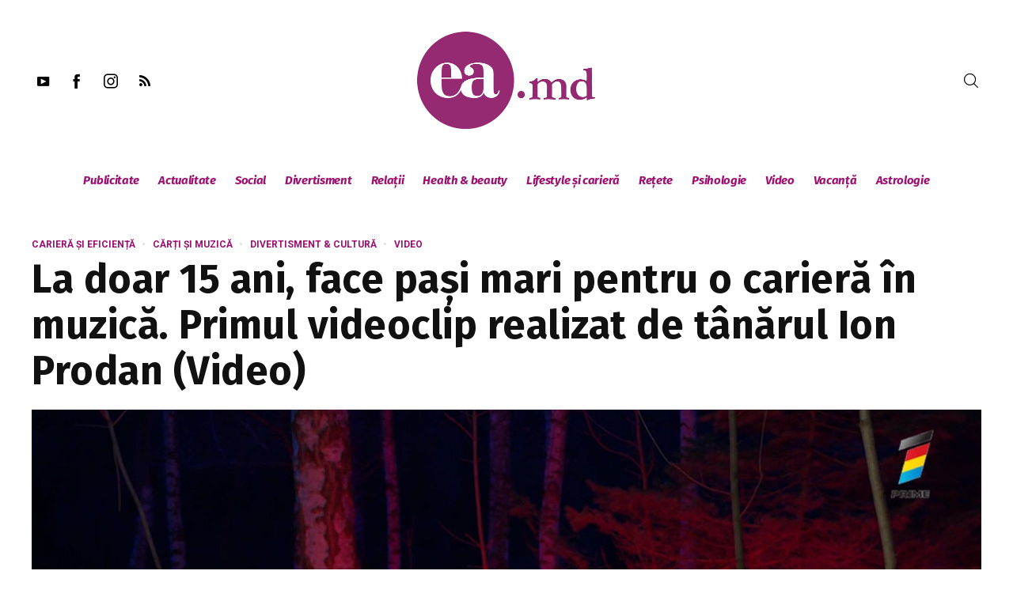

--- FILE ---
content_type: text/html; charset=utf-8
request_url: https://www.google.com/recaptcha/api2/aframe
body_size: 266
content:
<!DOCTYPE HTML><html><head><meta http-equiv="content-type" content="text/html; charset=UTF-8"></head><body><script nonce="e3zDg3q6vl4mu0dbLICbTA">/** Anti-fraud and anti-abuse applications only. See google.com/recaptcha */ try{var clients={'sodar':'https://pagead2.googlesyndication.com/pagead/sodar?'};window.addEventListener("message",function(a){try{if(a.source===window.parent){var b=JSON.parse(a.data);var c=clients[b['id']];if(c){var d=document.createElement('img');d.src=c+b['params']+'&rc='+(localStorage.getItem("rc::a")?sessionStorage.getItem("rc::b"):"");window.document.body.appendChild(d);sessionStorage.setItem("rc::e",parseInt(sessionStorage.getItem("rc::e")||0)+1);localStorage.setItem("rc::h",'1769319212949');}}}catch(b){}});window.parent.postMessage("_grecaptcha_ready", "*");}catch(b){}</script></body></html>